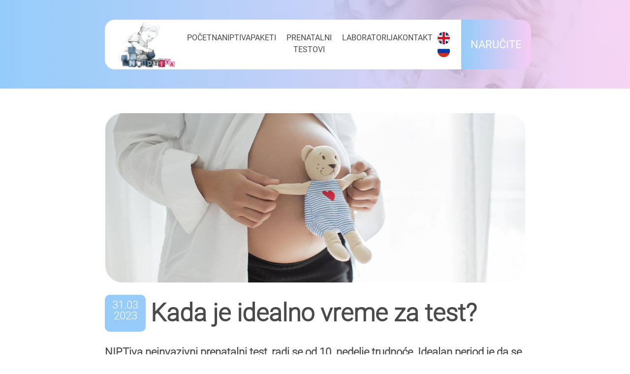

--- FILE ---
content_type: text/html; charset=UTF-8
request_url: https://www.smartgenetics.rs/blog/kada-je-idealno-vreme-za-test
body_size: 5199
content:
<!DOCTYPE html>
<html lang="sr">

<head>
    <meta charset="UTF-8">
    <meta name="viewport" content="width=device-width, initial-scale=1.0">
    <meta http-equiv="X-UA-Compatible" content="ie=edge">

    <title>Kada je idealno vreme za test?</title>
    <meta name="description" content="NIPTiva neinvazivni prenatalni test, radi se od 10. nedelje trudnoće. Idealan period je da se testiranje obavi između 10. i 12. nedelje. Krv se uzima standardnom metodom. Ne postoje nikakve posebne pr...">
    <meta name="keywords" content="Kada je idealno vreme za test?">
    <meta name="robots" content="index,follow">

    <link rel="canonical" href="https://www.smartgenetics.rs/blog/kada-je-idealno-vreme-za-test">
    <link rel="shortcut icon" href="https://www.smartgenetics.rs/favicon.ico">
    <link rel="icon" href="https://www.smartgenetics.rs/favicon.ico">
    <link rel="image_src" href="https://www.smartgenetics.rs/images/niptiva-prenatalni-test.jpg">

    
    
    <meta name="author" content="Smart Genetics <info@smartgenetics.rs>">
    <meta name="publisher" content="Smart Genetics <info@smartgenetics.rs>">
    <meta name="copyright" content="© Smart Genetics">
    <meta name="google" content="notranslate">
    <meta name="HandheldFriendly" content="True">
    <meta name="theme-color" content="#93ccfa">
    <meta name="facebook-domain-verification" content="vsp87fuf0k4v7nhn61awkiffbh4wcj" />

    <!-- open graph -->
    <meta property="og:locale" content="sr_RS">
    <meta property="og:type" content="website">
    <meta property="og:title" content="Kada je idealno vreme za test?">
    <meta property="og:url" content="https://www.smartgenetics.rs/blog/kada-je-idealno-vreme-za-test">
    <meta property="og:image" content="https://www.smartgenetics.rs/images/niptiva-prenatalni-test.jpg">
    <meta property="og:image:alt" content="Smart Genetics">
    <meta property="og:description" content="NIPTiva neinvazivni prenatalni test, radi se od 10. nedelje trudnoće. Idealan period je da se testiranje obavi između 10. i 12. nedelje. Krv se uzima standardnom metodom. Ne postoje nikakve posebne pr...">
    <meta property="og:site_name" content="Smart Genetics">
    <meta property="fb:app_id" content="966242223397117">

    <!-- Twitter Meta Tags -->
    <meta name="twitter:site" content="Smart Genetics">
    <meta name="twitter:card" content="summary_large_image">
    <meta name="twitter:title" content="Kada je idealno vreme za test?">
    <meta name="twitter:url" content="https://www.smartgenetics.rs/blog/kada-je-idealno-vreme-za-test">
    <meta name="twitter:description" content="NIPTiva neinvazivni prenatalni test, radi se od 10. nedelje trudnoće. Idealan period je da se testiranje obavi između 10. i 12. nedelje. Krv se uzima standardnom metodom. Ne postoje nikakve posebne pr...">
    <meta name="twitter:image" content="https://www.smartgenetics.rs/images/niptiva-prenatalni-test.jpg">

    <!-- DNS prefetch -->
    <link rel="dns-prefetch" href="//cdnjs.cloudflare.com">
    <link rel="dns-prefetch" href="//cdn.jsdelivr.net">
    <link rel="dns-prefetch" href="//kit.fontawesome.com">
    <link rel="dns-prefetch" href="//code.jquery.com">
    <link rel="dns-prefetch" href="//netdna.bootstrapcdn.com">
    <link rel="dns-prefetch" href="//www.googletagmanager.com">
    <link rel="dns-prefetch" href="//ajax.googleapis.com">
    <link rel="dns-prefetch" href="//www.google-analytics.com">
    <link rel="dns-prefetch" href="//fonts.googleapis.com">
    <link rel="dns-prefetch" href="//fonts.gstatic.com">
    <link rel="dns-prefetch" href="//use.fontawesome.com">
    <!-- ./DNS prefetch -->

    <script type="application/ld+json">
        {
            "@context": "https://schema.org",
            "@type": "LocalBusiness",
            "name": "Smart Genetics",
            "logo": "https://www.smartgenetics.rs/images/smart-genetics.jpg",
            "image": "https://www.smartgenetics.rs/images/smart-genetics.jpg",
            "url": "https://www.011info.com/",
            "email": "info@smartgenetics.rs",
            "priceRange": "$ - $$$",
            "telephone": "+381669111100",
            "address": {
                "@type": "PostalAddress",
                "streetAddress": "Vladimira Popovića 38-40",
                "addressLocality": "Novi Beograd",
                "addressRegion": "Beograd",
                "addressCountry": "Srbija",
                "postalCode": "11000"
            },
            "geo": {
                "@type": "GeoCoordinates",
                "latitude": "44.804371072371595",
                "longitude": "20.428251417773062"
            },

            "sameAs": [
                "https://www.facebook.com/niptiva",
                "https://www.instagram.com/niptiva/"
            ]
        }
    </script>

    <!-- jquery -->
    <script src="https://code.jquery.com/jquery-3.6.4.min.js" integrity="sha256-oP6HI9z1XaZNBrJURtCoUT5SUnxFr8s3BzRl+cbzUq8=" crossorigin="anonymous" defer></script>

    <!-- bootstrap -->
    <link href="https://cdn.jsdelivr.net/npm/bootstrap@5.3.0-alpha1/dist/css/bootstrap.min.css" rel="stylesheet" integrity="sha384-GLhlTQ8iRABdZLl6O3oVMWSktQOp6b7In1Zl3/Jr59b6EGGoI1aFkw7cmDA6j6gD" crossorigin="anonymous">
    <script src="https://cdn.jsdelivr.net/npm/bootstrap@5.3.0-alpha1/dist/js/bootstrap.bundle.min.js" integrity="sha384-w76AqPfDkMBDXo30jS1Sgez6pr3x5MlQ1ZAGC+nuZB+EYdgRZgiwxhTBTkF7CXvN" crossorigin="anonymous" defer></script>

    <!-- fontawesome -->
    <script src="https://kit.fontawesome.com/025206222a.js" crossorigin="anonymous" defer></script>

    <!-- css -->
    <link rel="stylesheet" href="https://www.smartgenetics.rs/css/main.css?v24">
    <link rel="stylesheet" href="https://www.smartgenetics.rs/css/responsive.css?v24" media="screen and (max-width: 1199px)">

    <!-- main js -->
    <script src="https://www.smartgenetics.rs/js/main.js?v23" defer></script>

    <!-- Google Tag Manager -->
    <script>
        (function(w, d, s, l, i) {
            w[l] = w[l] || [];
            w[l].push({
                'gtm.start':

                    new Date().getTime(),
                event: 'gtm.js'
            });
            var f = d.getElementsByTagName(s)[0],

                j = d.createElement(s),
                dl = l != 'dataLayer' ? '&l=' + l : '';
            j.async = true;
            j.src =

                'https://www.googletagmanager.com/gtm.js?id=' + i + dl;
            f.parentNode.insertBefore(j, f);

        })(window, document, 'script', 'dataLayer', 'GTM-KZWQKQX');
    </script>

    <!-- End Google Tag Manager -->

    
</head>

<body class="body-blog body-blog-post">

    <!-- Google Tag Manager (noscript) -->
    <noscript><iframe src="https://www.googletagmanager.com/ns.html?id=GTM-KZWQKQX" height="0" width="0" style="display:none;visibility:hidden"></iframe></noscript>
    <!-- End Google Tag Manager (noscript) -->

    <header id="header">
        <div class="header-container m-auto col-xl-8">
            <div class="wrapper">
                <div class="row">
                    <div class="col-xl-2 col-6 valign-middle">
                        <div class="logo">
                            <a href="https://www.smartgenetics.rs">
                                <img src="/images/prenatalni-test.jpg" alt="Prenatalni test logo">
                            </a>
                        </div>
                    </div>
                    <div class="col-xl-8 col-6 valign-middle">

                        <div class="mobile-v">
                            <div class="open-mobile-menu-container">
                                <i class="fas fa-bars open-mobile-menu" onclick="openMenu()"></i>
                            </div>
                        </div>

                        <div class="menu">
                            <nav>
                                <i class="fas fa-times mobile-v close-mobile-menu" onclick="closeMenu()"></i>
                                <li><a href="https://www.smartgenetics.rs">Početna</a></li>
                                <li><a href="https://www.smartgenetics.rs/niptiva">NIPTiva</a></li>
                                <li><a href="https://www.smartgenetics.rs/paketi">Paketi</a></li>
                                <li>
                                    <a href="https://www.smartgenetics.rs/prenatalni-testovi">Prenatalni testovi</a>
                                    
                                    <ul class="submenu">
                                        <li><a href="https://www.smartgenetics.rs/prenatalni-testovi">Prenatalni testovi</a></li>
                                        
                                        <li><a href="https://www.smartgenetics.rs/prenatalni-testovi-za-lekare">Za lekare</a></li>
                                        <li><a href="https://www.smartgenetics.rs/najcesca-pitanja">Najčešća pitanja</a></li>
                                    </ul>
                                </li>
                                
                                                                    <li>
                                        <a href="https://www.smartgenetics.rs/laboratorija">Laboratorija</a>
                                        <ul class="submenu">
                                            <li><a href="https://www.smartgenetics.rs/laboratorija/kompletna-krvna-slika">Analize</a></li>
                                            <li><a href="https://www.smartgenetics.rs/laboratorija/cenovnik">Cenovnik</a></li>
                                            <li><a href="https://www.smartgenetics.rs/laboratorija/osnovna-priprema-pacijenata-za-uzimanje-krvi-za-rutinske-analize-krvi">Pripreme za analizu</a></li>
                                        </ul>
                                    </li>
                                                                <li><a href="https://www.smartgenetics.rs/kontakt">Kontakt</a></li>
                                <li class="language">
                                    
                                                                            <a href="https://www.smartgenetics.rs/en"><img src="/images/flags/english.png" alt="English"></a>
                                    
                                                                            <a href="https://www.smartgenetics.rs"><img src="/images/flags/russian.png" alt="Ruski"></a>
                                                                    </li>
                            </nav>
                        </div>
                    </div>
                    <div class="schedule col-xl-2">
                        <a href="https://www.smartgenetics.rs/narucivanje">
                            Naručite
                        </a>
                    </div>
                </div>
            </div>
        </div>
    </header>

    <div class="slider-container">
            <div class="header-bg">
        <div class="wrapper">
            <h1>Kada je idealno vreme za test?</h1>
            <div class="breadcrumbs" itemscope itemtype="http://schema.org/BreadcrumbList">

        <div class="item" itemprop="itemListElement" itemscope itemtype="http://schema.org/ListItem">
            <a href="https://www.smartgenetics.rs" itemscope itemtype="http://schema.org/Thing" itemprop="item" itemid="https://www.smartgenetics.rs">
                <span itemprop="name">Početna</span>
            </a>
            <meta itemprop="position" content="1" />
        </div>

        <div class="separator">/</div>

        
                    <div class="item" itemprop="itemListElement" itemscope itemtype="http://schema.org/ListItem">
                <a href="https://www.smartgenetics.rs/blog" itemscope itemtype="http://schema.org/Thing" itemprop="item" itemid="https://www.smartgenetics.rs/blog">
                    <span itemprop="name">Blog</span>
                </a>
                <meta itemprop="position" content="2" />
            </div>
                            <div class="separator">/</div>
                                <div class="item" itemprop="itemListElement" itemscope itemtype="http://schema.org/ListItem">
                <a href="https://www.smartgenetics.rs/blog/kada-je-idealno-vreme-za-test" itemscope itemtype="http://schema.org/Thing" itemprop="item" itemid="https://www.smartgenetics.rs/blog/kada-je-idealno-vreme-za-test">
                    <span itemprop="name">Kada je idealno vreme za test?</span>
                </a>
                <meta itemprop="position" content="3" />
            </div>
                    
    </div>
        </div>
    </div>
    </div>

        <main class="blog-post default">
        <div class="col-xl-8 m-auto">

            <div class="image">
                <img src="/posts/3/post.jpg" alt="Kada je idealno vreme za test?">
            </div>

            <div class="info">
                <div class="date">
                    31.03 <br>
                    2023
                </div>
                <div class="title">
                    Kada je idealno vreme za test?
                </div>
            </div>

            <div class="text">
                <p align="left"><strong>NIPTiva neinvazivni prenatalni test, radi se od 10. nedelje trudnoće. Idealan period je da se testiranje obavi između 10. i 12. nedelje. </strong>Krv se uzima standardnom metodom. Ne postoje nikakve posebne pripreme u smislu da nešto ne smete da jedete i pijete pre vađenja krvi. Nakon uzimanja uzorka iz venske krvi, vraćate se dnevnim aktivnostima.<strong> Za razliku od dabl i tripl testa, NIPTiva je veoma precizan i pouzdan, dakle čak u 99,9% slučajeva on daje precizne rezultate</strong>. Testiranje se oslanja na visoku tehnologiju analize genetskog materijala vaše bebe, dok se dabl, tripl testovi oslanjaju na statističku verovatnoću. Ovi testovi su pravi izbor za sve buduće mame i tate koji žele da se opuste i uživaju u periodu iščekivanja bebe.</p>
<p align="left"><strong>NIPT je siguran i pouzdan neinvazivni skrining test koji otkriva genetičke anomalije kod fetusa na nivou celog genoma iz uzoraka krvi buduće mame koja je trudna minimum 10 nedelja. Ovaj test ne predstavlja nikakav rizik za fetus.</strong></p>
<p align="left">Prvi trimestar je najznačajniji period za pravilan razvoj fetusa. Osim toga ovaj period za buduće roditelje je posebno stresan jer sreću i uzbuđenje vrlo brzo zameni strepnja i briga da li se beba pravilno razvija, da li će sve biti u redu. Zato su NIPTiva testovi idealni za sve trudnice. Ovim testovima se analizira DNK fetusa koji slobodno cirkuliše kroz majčinu krv. Zapravo bebina DNK cirkuliše u krvotoku majke u formi malih fragmenata i može se detektovati u cirkulaciji posle 7. nedelje trudnoće.</p>
<p align="left"><strong>Zašto se NIPTiva prenatalni testovi rade posle 10.nedelje?</strong></p>
<p align="left">Majčina krv sadrži sopstvenu i bebinu DNK. <strong>Najbolje vreme da se uradi NIPTiva test (jer se tada nalazi veći procenat bebinog DNK, oko 4%), što je garancija pouzdanog i validnog rezultata je upravo od 10. nedelje. </strong>Minimum je 2,8 % bebinog DNK, sve ispod toga je uzorak koji neće dati ispravne rezultate. Procenat bebinog DNK se povećava kako je trudnoća starija. To što se ovi prenatalni testovi mogu raditi već od 10. nedelje je upravo njihova najveća prednost.<strong> Dobar rezultat testa je potvrda da ne morate raditi invazivne dijagnostičke metode poput amniocenteze. Moramo da naglasimo da za razliku od donje granice za testiranje (10.nedelja), gornja granica ne postoji. </strong></p>
<p align="left"> </p>
<p align="left">DNK ili dezoksirobonukleinska kiselina je nasledni materijal koja se nalazi u gotovo svakoj ćeliji u našem organizmu. Posle oplodnje DNK majke i oca se stapaju, a hromozomi u njima se međusobno kombinuju i stvaraju jedinstveni set hromozoma u jezgru embriona. <strong>Fragmenti DNK bebe koji dospevaju u krv budućih mama su slobodni i analizom ovih fragmenata mogu se rano otkriti pojedine genetske abnormalnosti.</strong> <strong>Pri tom je ovo neinvazivna metoda bez ikakvih rizika za bebu. NIPTiva je odličan prenatalni u svrhu ranog otkrivanja hromozomskih poremećaja koji su uzrokovani prisustvom dodatne ili nedostatkom jedne ili više kopija hromozoma (aneuplodija), kao što su:</strong></p>
<ul>
<li>
<p align="left">Daunov sindrom (trizomija 21, uzrokovana dodatnim hromozomom 21)</p>
</li>
<li>
<p align="left">Trizomija 18 (uzrokovana dodatnim hromozomom 18)</p>
</li>
<li>
<p align="left">Trizomija 13 (uzrokovana dodatnim hromozomom 13)</p>
</li>
<li>
<p align="left">Dodatne ili nedostajuće kopije X ili Y hromozoma (polnih hromozoma)</p>
</li>
</ul>
<p align="left"><strong>Pored hromozomskih stanja, NIPTiva otkriva bebinu krvnu grupu i RH faktor, kao i pol deteta. Ko želi da pol bebe sazna na samom porođaju i da to bude iznenađenje za celu porodicu treba to da naglasi, kako bi se taj podatak sakrio u izveštaju.</strong></p>
<p align="left"><span style="color: #0000ff;">#NIPTiva #NIPTiva_test #prenatalnitest #prenatalni_test #trudnoca </span></p>
            </div>

        </div>
    </main>

    <div class="appointment-action">
        <h2>Uradite prenatalni test već danas</h2>
        <a href="https://www.smartgenetics.rs/narucivanje">
            <div class="button">
                Naručite
            </div>
        </a>
    </div>

    <footer>
        <div class="container">
            <div class="row">
                <div class="logo col-xl-4 valign-middle">
                    <a href="https://www.smartgenetics.rs">
                        <img src="/images/smart-genetics.jpg" alt="Smart genetics logo">
                    </a>
                </div>
                <div class="social col-xl-4">
                    <a href="https://www.facebook.com/niptiva">
                        <i class="fa fa-facebook" aria-hidden="true"></i>
                    </a>
                    <a href="https://www.instagram.com/niptiva/">
                        <i class="fa fa-instagram" aria-hidden="true"></i>
                    </a>
                    <a href="tel:+381669111100">
                        <i class="fa fa-phone" aria-hidden="true"></i>
                    </a>
                    <a href="mailto:info@smartgenetics.rs">
                        <i class="fa fa-envelope" aria-hidden="true"></i>
                    </a>
                </div>
                <div class="copyright col-xl-4 valign-middle">
                    Copyright © SMART GENETICS <br> Sva prava zadržana 2023
                </div>
            </div>
        </div>
    </footer>

    <div class="footer-line"></div>

</body>

</html>


--- FILE ---
content_type: text/css
request_url: https://www.smartgenetics.rs/css/main.css?v24
body_size: 5080
content:
@charset "utf-8";

/* initial */
@font-face {
    font-family: Roboto-Regular;
    src: url("/fonts/roboto/Roboto-Regular.ttf");
    font-display: swap;
}

@font-face {
    font-family: Roboto-Light;
    src: url("/fonts/roboto/Roboto-Light.ttf");
    font-display: swap;
}

@font-face {
    font-family: Roboto-Thin-Italic;
    src: url("/fonts/roboto/Roboto-ThinItalic.ttf");
    font-display: swap;
}

@font-face {
    font-family: Roboto-Bold-Italic;
    src: url("/fonts/roboto/Roboto-BoldItalic.ttf");
    font-display: swap;
}

@font-face {
    font-family: Roboto-Bold;
    src: url("/fonts/roboto/Roboto-Bold.ttf");
    font-display: swap;
}

::-webkit-scrollbar {
    width: 10px;
    background: #fff;
    border-left: 0px;
}

::-webkit-scrollbar-thumb {
    background: #93ccfa;
}

body {
    font-family: Roboto-Light;
    color: #4a4a4a;
    font-size: 22px;
    /* background-image: url('/images/gradient.png');
    background-size: cover; */
}

a,
a:hover {
    color: inherit;
    text-decoration: none;
}

img {
    max-width: 100%;
}

.valign-middle {
    margin-top: auto;
    margin-bottom: auto
}

.vertical-center {
    min-height: 100%;
    min-height: 100vh;
    display: flex;
    align-items: center;
}

.equal-height {
    display: -webkit-box;
    display: -webkit-flex;
    display: -ms-flexbox;
    display: flex;
    flex-wrap: wrap;
}

.equal-height>[class*='col-'] {
    display: flex;
    flex-direction: column;
}

.mobile-v {
    display: none;
}

/* initial */

/* default */
.gradient-line {
    height: 10px;
    background: rgb(147, 204, 250);
    background: linear-gradient(90deg, rgba(147, 204, 250, 1) 0%, rgba(248, 203, 243, 1) 100%);
}

.header-bg {
    max-width: 1920px;
    margin: 0px auto;
    background-image: url('/images/header-bg.jpg');
    background-repeat: no-repeat;
    background-size: cover;
}

.header-bg .wrapper {
    max-width: 1920px;
    position: static;
    padding-top: 180px;
    text-align: center;
    width: 100%;
    z-index: 10;
    color: #fff;
    padding-bottom: 0px;
}

.header-bg h1 {
    font-family: Roboto-Bold;
    font-size: 50px;
    text-transform: uppercase;
    margin-bottom: 0px;
    display: none;
}

.header-bg .breadcrumbs {
    display: none;
}


.blue-button {
    background-color: #93ccfa;
    padding: 10px 20px;
    width: 200px;
    font-family: Roboto-Bold;
    font-size: 18px;
    text-align: center;
    color: white;
    text-transform: uppercase;
    border-radius: 20px;
    transition: 0.5s;
}

.blue-button:hover {
    background-color: #f1cbf4;
}

/* ./default */

/* header */
header {
    margin: 0px auto;
    margin-top: 40px;
    max-width: 1920px;
    font-family: Roboto-Regular;
    position: absolute;
    z-index: 1;
    left: 0;
    right: 0;
}

header .wrapper {
    /* border: solid #e7e7e7 1px; */
    border-radius: 20px;
    padding-left: 25px;
    background-color: white;
}

header .logo {
    text-align: center;
    padding-top: 0px;
}

header .logo img {
    height: 100px;
}

header .menu nav {
    display: flex;
    justify-content: space-around;
}

header .menu li {
    list-style-type: none;
    text-align: center;
    text-transform: uppercase;
    padding-top: 25px;
    padding-bottom: 25px;
    font-size: 16px;
    position: relative;
}

header .menu .submenu {
    display: none;
    position: absolute;
    background: #93ccfa;
    color: white;
    width: 150%;
    padding: 0px;
}

header .submenu li {
    padding-top: 0;
    padding-bottom: 0;
    padding: 15px 10px;
    text-align: left;
}

header .menu nav li:hover>.submenu {
    display: block;
    z-index: 999;
}

header .menu .submenu .item ul li {
    display: block;
}

header .menu .submenu ul,
header .menu .submenu ul li {
    padding: 0px;
    margin: 0px;
}

header .schedule {
    display: flex;
    justify-content: center;
    text-align: center;
    align-items: center;
    background: rgb(147, 204, 250);
    background: linear-gradient(90deg, rgba(147, 204, 250, 1) 0%, rgba(248, 203, 243, 1) 100%);
    border-bottom-right-radius: 20px;
    border-top-right-radius: 20px;
    color: white;
    font-size: 22px;
    text-transform: uppercase;
}

header .menu .active {
    height: 2px;
    background: rgb(147, 204, 250);
    background: linear-gradient(90deg, rgba(147, 204, 250, 1) 0%, rgba(248, 203, 243, 1) 100%);
}

header .language img {
    height: 25px;
}

/* sticky */
.sticky {
    margin: 0px;
    padding: 0px;
    position: fixed;
    top: 0px;
    z-index: 999;
    left: 0;
    right: 0;
}

.sticky .logo {
    padding-top: 0px;
    padding-bottom: 0px;
}

.sticky .logo img {
    height: 70px;
}

.sticky .wrapper {
    border: 0;
    border-radius: 0px;
    border-bottom: solid #e7e7e7 1px;
}

/* ./sticky */
/* ./header */

/* slider */
.slider {
    max-width: 1920px;
    margin: 0px auto;
}

.slider img {
    width: 100%;
    object-fit: cover;
    object-position: top;
}

/* old */
/* .slider .wrapper {
    position: absolute;
    left: 100px;
    top: 250px;
    color: #93ccfa;
    font-size: 150px;
} */

.slider .wrapper {
    position: absolute;

}

.slider .t1 {
    font-family: Roboto-Thin-Italic;
    line-height: 120px;
}

.slider .t2 {
    font-family: Roboto-Bold-Italic;
    line-height: 150px;

}

.slider .d1 {
    font-size: 30px;
    width: 700px;
    margin-top: 20px;
}

.slider .gradient-line {
    width: 700px;
}

.slider .cta {
    text-align: center;
    position: absolute;
    bottom: 20px;
    left: 0;
    right: 0;
    margin: 0px auto;
}

.slider .cta button {
    border-radius: 25px;
    padding: 10px 30px;
    background-color: white;
    color: #044e9e;
    font-weight: bold;
    font-size: 25px;
    border: #044e9e solid 1px;
}

.slider .cta button:hover {
    background-color: #044e9e;
    color: #fff;
}

/* ./slider */

/* home */
.home-intro {
    background-image: url('/images/home/intro-bg.png');
    background-size: cover;
    padding: 50px 0px;
}

.home-intro h1 {
    text-align: center;
    font-family: Roboto-Bold;
    margin-bottom: 30px;
}

.home-intro .circles {
    margin-top: 30px;
    text-align: center;
    padding: 0px 50px;
}

.home-about {
    max-width: 1920px;
    margin: 0px auto;
    padding: 50px 0px;
    background-image: url('/images/home/about-bg.jpg');
    background-size: cover;
}

.home-about .powered {
    height: 50px;
    margin-bottom: 20px;
}

.home-about h2 {
    font-family: Roboto-Bold;
    margin-bottom: 20px;
    font-size: 40px;
}

.home-about .gradient-line {
    height: 5px;
    width: 250px;
    margin-bottom: 30px;
}

.home-about h3 {
    font-family: Roboto-Bold;
    font-size: 25px;
    margin-bottom: 20px;
}

.home-about .text {
    text-align: justify;
}

.home-about .right {
    text-align: center;
}

.home-about .right img {
    height: 500px;
}

.home-services {
    padding: 50px 0px 0px 0px;
    overflow: hidden;
}

.home-services h2 {
    font-family: Roboto-Bold;
    font-size: 50px;
    margin-bottom: 20px;
}

.home-services .gradient-line {
    width: 300px;
    height: 3px;
}

.home-services .circle-slider-container {
    width: 1280px;
    position: relative;
    margin: 0px auto;
    left: -200px;
}

.home-services .circle-slider-wrapper {
    position: relative;
}

.home-services .item-circle {
    width: 100px;
    height: 100px;
    cursor: pointer;
}

.home-services svg {
    height: 350px;
    overflow: visible;
    width: 350px;
    z-index: -1;
    position: absolute;
    top: 50%;
    left: 50%;
    transform: translate(-50%, -50%);
}

.home-services .st0 {
    fill: none;
    /* stroke: #a93232; */
    /* stroke-width: 2; */
    /* stroke-miterlimit: 1; */
}

.home-services .start {
    position: absolute;
    top: -60px;
    right: -40px;
}

.home-services .start-item {
    position: absolute;
}

.home-services .start .title {
    position: relative;
    top: -55px;
    left: 50px
}

.home-services .start .text {
    width: 250px;
    position: relative;
    top: -350px;
    left: 120px;
    text-align: right;
}

.home-services .start img {
    width: 450px;
}

.home-services .start-item {
    display: none;
}

.home-services .start-item.active {
    display: block;
}

.home-services .center-image {
    position: absolute;
    top: 50%;
    left: 50%;
    text-align: center;
    transform: translate(-50%, -50%);
}

.home-services .center-image img {
    height: 200px;
}

.home-testimonials {
    padding: 50px 0px;
}

.home-testimonials h2 {
    font-family: Roboto-Bold;
    text-align: center;
    font-size: 50px;
    margin-bottom: 20px;
}

.home-testimonials h3 {
    font-family: Roboto-Light;
    font-size: 20px;
    text-align: center;
}

.home-testimonials .owl-carousel {
    padding: 50px 0px 25px 0px;
}

.home-testimonials .owl-carousel .owl-item {
    transition: all 0.3s ease-in-out;
}

.home-testimonials .owl-carousel .owl-item .card {
    padding: 30px 40px;
    position: relative;
    border-radius: 20px;
}

.home-testimonials .owl-carousel .owl-stage-outer {
    overflow-y: auto !important;
    padding-bottom: 30px;
}

.home-testimonials .owl-carousel .owl-item .card {
    opacity: 0.7;
    transform: scale3d(0.8, 0.8, 0.8);
    transition: all 0.3s ease-in-out;
}

.home-testimonials .owl-carousel .owl-item.active.center .card {
    opacity: 1;
    transform: scale3d(1, 1, 1);
}

.home-testimonials .owl-carousel .owl-dots {
    display: inline-block;
    width: 100%;
    text-align: center;
}

.home-testimonials .owl-theme .owl-dots .owl-dot span {
    height: 20px;
    background: #fff !important;
    border-radius: 2px !important;
    opacity: 0.8;
}

.home-testimonials .owl-theme .owl-dots .owl-dot.active span,
.home-testimonials .owl-theme .owl-dots .owl-dot:hover span {
    height: 13px;
    width: 13px;
    opacity: 1;
    transform: translateY(2px);
    background: #fff !important;
}

.home-testimonials .rating-stars {
    display: flex;
}

.home-testimonials .text {
    color: #8d8d8d;
    font-size: 16px;
    text-align: center;
}

.home-testimonials .rating-stars img {
    max-width: 20px;
    height: 20px;
    margin-right: 10px;
}

@media(min-width: 480.6px) and (max-width: 575.5px) {
    .home-testimonials .owl-carousel .owl-item .card .name {
        left: 24%;
    }
}

@media(max-width: 360px) {
    .home-testimonials .owl-carousel .owl-item .card .name {
        left: 30%;
    }
}


.testimonials-bg-container {
    background-image: url('/images/home/services-bg.png');
    background-position: center 350px;
    background-repeat: no-repeat;
    max-width: 1920px;
    margin: 0px auto;
    margin-bottom: 50px;
}

.home-offers h2 {
    font-family: Roboto-Bold;
    text-align: center;
    font-size: 50px;
    margin-bottom: 10px;
    color: white;
}

.home-offers h3 {
    font-family: Roboto-Light;
    font-size: 30px;
    text-align: center;
    color: white;
    margin-bottom: 30px;
}

/* .home-offers .item {
    background-color: white;
    border-radius: 20px;
    text-align: center;
    padding: 30px;
    margin: 30px;
    box-shadow: 0px 0px 10px 0px #a5a5a5;
    background-repeat: no-repeat;
    background-position: top center;
    background-size: 100% 300px;
}

.home-offers .item .title {
    font-family: Roboto-Bold;
    font-size: 60px;
    color: white;
    margin-top: 50px;
}

.home-offers .item .text {
    margin-top: 150px;
    margin-bottom: 50px;
    color: #5e5e5e;
}

.home-offers .item-1 {
    background-image: url('/images/basic.png');
}

.home-offers .item-2 {
    background-image: url('/images/advanced.png');
}

.home-offers .item-3 {
    background-image: url('/images/premium.png');
}

.home-offers .item ul {
    list-style-type: none;
}

.home-offers li {
    border-bottom: #e7ebee 1px solid;
    padding: 15px 0px;
}

.home-offers .item .button {
    padding: 10px 20px;
    width: 200px;
    font-family: Roboto-Bold;
    font-size: 18px;
    text-align: center;
    color: white;
    text-transform: uppercase;
    margin: 0px auto;
    border-radius: 20px;
    transition: 0.5s;
}

.home-offers .item-1 .button {
    background-color: #93ccfa;
}

.home-offers .item-1 .button:hover {
    background: #fbcbf3;
}

.home-offers .item-2 .button {
    background-color: #fbcbf3;
}

.home-offers .item-2 .button:hover {
    background: #93ccfa;
}

.home-offers .item-3 .button {
    background-color: #dcccf6;
}

.home-offers .item-3 .button:hover {
    background: #93ccfa;
} */

/* ./home */


/* footer */
.appointment-action {
    background: rgb(147, 204, 250);
    background: linear-gradient(90deg, rgba(147, 204, 250, 1) 0%, rgba(248, 203, 243, 1) 100%);
    text-align: center;
    padding: 50px 0px;
    color: white;
}

.appointment-action h2 {
    text-transform: uppercase;
    font-size: 40px;
}

.appointment-action .button {
    background-color: white;
    width: 400px;
    margin: 0px auto;
    color: #c1cbf7;
    padding: 10px 30px;
    font-size: 40px;
    text-transform: uppercase;
    font-family: Roboto-Bold;
    border-radius: 20px;
    margin-top: 25px;
    transition: 0.5;
}

.appointment-action .button:hover {
    color: white;
    background-color: transparent;
    outline: solid white 5px;
}

footer {
    padding: 50px 0px;
    background-color: white;
}

footer .social {
    text-align: center;
    font-size: 30px;
    color: #4a4a4a;
}

footer .social i {
    margin-right: 15px;
}

.copyright {
    text-align: right;
    font-size: 16px;
}

.footer-line {
    height: 10px;
    background: rgb(147, 204, 250);
    background: linear-gradient(90deg, rgba(147, 204, 250, 1) 0%, rgba(248, 203, 243, 1) 100%);
}

/* ./footer */


/* breadcrumbs */
.breadcrumbs {
    font-family: Roboto-Light;
    font-size: 20px;
}

.breadcrumbs .item {
    display: inline-block;
}

.breadcrumbs .separator {
    display: inline-block;
}

/* ./breadcrumbs */

/* about */
.about .prenatal-test {
    padding: 0px;
}

.prenatal-test .intro {
    background-color: #f8f9fe;
    padding: 25px 0px;
}

.prenatal-test .intro .image {
    text-align: center;
}

.prenatal-test .intro .text {
    font-size: 26px;
    padding-right: 100px;
    text-align: right;
}

.prenatal-test .intro h2 {
    font-size: 40px;
    font-family: Roboto-Bold;
    padding-bottom: 30px;
}

.prenatal-test .nipt {
    text-align: center;
    padding: 25px;
}

.prenatal-test .nipt img {
    width: 500px;
    margin: 25px 0px;
}

.prenatal-test .nipt strong {
    font-family: Roboto-Bold;
}

.test-patient .intro {
    padding: 25px 0px;
    background: #f8f9fe;
}

.test-patient .intro .text {
    padding: 0px 0px 0px 100px;
}

.test-patient .intro .text h2 {
    font-family: Roboto-Bold;
    font-size: 50px;
}

.test-patient .intro .text p {
    padding-right: 100px;
    font-size: 26px;
}

.test-patient .intro .image {
    text-align: center;
}

.test-patient .intro .image img {
    height: 450px;
}

.test-patient .niptiva {
    padding: 25px 0px;
}

.test-patient .niptiva .text {
    text-align: right;
}

.test-patient .niptiva ul {
    list-style-type: none;
}

.test-patient .niptiva .image {
    text-align: center;
}

.test-patient .niptiva .image img {
    height: 400px;
}

.test-patient .niptiva .text h2 {
    font-family: Roboto-Bold;
    font-size: 40px;
}

.test-patient .niptiva .text li {
    padding: 5px 0px;
}

.test-patient .content h2 {
    font-weight: bold;
}

.test-patient .content h3 {
    font-style: italic;
}

.about-intro .logo {
    width: 250px;
    float: left;
    margin-right: 10px;
}

.about-intro p:first-of-type {
    padding-top: 35px;
}

.about-recommend {
    background-image: url('/images/about/recommend.jpg');
    background-repeat: no-repeat;
    background-size: cover;
    background-position: bottom;
    max-width: 1920px;
    margin: 0px auto;
    padding: 50px;
    margin-top: 25px;
}

.about-recommend h2 {
    font-family: Roboto-Bold;
    font-size: 60px;
    text-transform: uppercase;
}

.about-recommend .item {
    clear: both;
    margin: 20px 0px;
}

.about-recommend img {
    float: left;
    margin-right: 10px;
}

.about-procedure {
    text-align: center;
    padding: 50px 0px;
}

.about-procedure h2 {
    font-size: 50px;
    font-family: Roboto-Light;
    text-transform: uppercase;
}

.about-procedure h2 strong {
    font-family: Roboto-Bold;
}

.about-procedure .list {
    margin-top: 50px;
}

.about-procedure .item {
    padding: 0px 25px;
    font-weight: bold;
}

.about-procedure .item img {
    margin-bottom: 30px;
}

/* ./about */

/* contact */
.contact {
    max-width: 1920px;
    margin: 0px auto;
    background-image: url('/images/contact/map-bg.png');
    background-position: top center;
    background-size: cover;
    min-height: 700px;
    padding-top: 100px;
}

.contact .wrapper {
    background-color: #f7f7f7;
    padding: 50px;
    border-radius: 30px;
    box-shadow: 0px 0px 10px 5px #e5f2fb;
}

.contact .location p {
    padding: 30px 0px;
}

.contact .location {
    background-color: #f0f0f0;
    text-align: center;
    border-radius: 30px;
    overflow: hidden;
    margin: 0px 30px;
    font-size: 16px;
}

.contact input,
.contact textarea {
    padding: 10px 15px;
    border-radius: 20px;
}

.contact .submit {
    width: 100%;
    background-color: #93ccfa;
    padding: 10px;
    text-align: center;
    color: white;
    font-weight: bold;
    text-transform: uppercase;
    border-radius: 30px;
}

.contact .error {
    color: red;
    font-size: 14px;
}

.contact .location .qr {
    margin-top: 15px;
    height: 100px;
}

/* ./contact */

/* packages */
.packages-page {
    padding: 50px 0px;
}

.packages-page video {
    width: 100%;
    height: 300px;
}

.illumina-title {
    color: #5e5f5f;
    text-align: center;
    font-size: 25px;
}

.illumina-title .title {
    font-size: 40px;
    font-weight: bold
}

.illumina-title .yellow {
    color: #f3ac3e;
}

.packages {
    padding: 50px;
}

.packages .item {
    position: relative;
    text-align: center;
    border-radius: 20px;
    box-shadow: 0px 0px 10px 0px #e6e5e5;
    width: 100%;
    overflow: hidden;
    margin: 0px 10px;
    font-size: 14px;
    margin-bottom: 80px;
    background-color: #f3f3f3;
}

.packages .item .title {
    font-size: 30px;
    font-family: Roboto-Bold;
    text-transform: uppercase;
    padding: 5px;
}

.packages .item .bottom {
    position: absolute;
    width: 100%;
    bottom: 0px;
    font-size: 30px;
    font-family: Roboto-Bold;
    text-align: center;
    text-transform: uppercase;
    padding: 5px;
    color: black;
}

.packages .item ul {
    padding: 5px;
}

.packages .item li {
    border-bottom: #fff 1px solid;
    padding: 5px 0px;
    list-style-type: none;
}

.packages .item-0 .title,
.packages .item-0 .bottom {
    background-image: url('/images/packages/0.jpg');
    background-repeat: no-repeat;
    background-size: 100% 100%;
}


.packages .item-1 .title,
.packages .item-1 .bottom {
    background-image: url('/images/packages/1.jpg');
    background-repeat: no-repeat;
    background-size: 100% 100%;
}

.packages .item-2 .title,
.packages .item-2 .bottom {
    background-image: url('/images/packages/2.jpg');
    background-repeat: no-repeat;
    background-size: 100% 100%;
}

.packages .item-3 .title,
.packages .item-3 .bottom {
    background-image: url('/images/packages/3.jpg');
    background-repeat: no-repeat;
    background-size: 100% 100%;
}

.packages .item-4 .title,
.packages .item-4 .bottom {
    background-image: url('/images/packages/4.jpg');
    background-repeat: no-repeat;
    background-size: 100% 100%;
}

.packages .item-5 .title,
.packages .item-5 .bottom {
    background-image: url('/images/packages/5.jpg');
    background-repeat: no-repeat;
    background-size: 100% 100%;
}

.packages .container-item {
    position: relative;
}

.packages .container-item .price {
    position: absolute;
    width: 100%;
    bottom: 0px;
    text-align: center;
    font-family: Roboto-Bold;
    line-height: 55px;
    display: flex;
    width: 100%;
    text-align: center;
    align-items: center;
    justify-content: center;
    margin-bottom: 10px;
}

.packages .container-item .price .old {
    font-size: 30px;
}

.packages .container-item .price .separator {
    font-size: 30px;
}

.packages .container-item .price .new {
    font-size: 40px;
}

.packages .price-1 .old {
    text-decoration: line-through;
    text-decoration-color: #f1cbf4;
}

.packages .price-2 .old {
    text-decoration: line-through;
    text-decoration-color: #f1d470;
}

.packages .price-3 .old {
    text-decoration: line-through;
    text-decoration-color: #9f948a;
}

.packages .price-4 .old {
    text-decoration: line-through;
    text-decoration-color: #d9dae5;
}

.niptiva-kutija-proizvod {
    width: 50%;
}

/* ./packages */

/* blog-list */
.blog-list {
    padding: 25px 0px 50px 0px;
}

.blog-list .image img {
    width: 100%;
}

.blog-list .item {
    margin: 0px 10px;
}

.blog-list .info {
    display: flex;
    margin: 10px 0px;
}

.blog-list .title {
    font-weight: bold;
}

.blog-list .date {
    background-color: #97ccfa;
    border-radius: 10px;
    padding: 10px 15px;
    color: white;
    text-align: center;
    margin-right: 10px;
    line-height: 22px;
}

.blog-list .description {
    height: 80px;
    font-size: 18px;
    overflow: hidden;
    background: -webkit-linear-gradient(#333, #fff);
    -webkit-background-clip: text;
    -webkit-text-fill-color: transparent;
}

.blog-list .button {
    background-color: #f0f0f0;
    border-radius: 20px;
    text-align: center;
    font-size: 16px;
    font-weight: bold;
    float: right;
    margin-top: 20px;
    padding: 5px 20px;
    transition: 0.5s;
}

.blog-list .button:hover {
    background-color: #97ccfa;
    color: white;
}

/* ./blog-list */

/* blog-post */
.blog-post {
    padding: 50px 0px;
}

.blog-post .info {
    display: flex;
    margin: 25px 0px;
}

.blog-post .title {
    font-weight: bold;
    font-size: 50px;
}

.blog-post .date {
    background-color: #97ccfa;
    border-radius: 10px;
    padding: 10px 15px;
    color: white;
    text-align: center;
    margin-right: 10px;
    line-height: 22px;
}

/* ./blog-post */

/* test-doctor */
.test-doctor .intro {
    background-color: #f8f9fe;
    padding: 25px 0px;
    margin-bottom: 100px;
}

.test-doctor .intro .text {
    padding-top: 30px;
    font-size: 26px;
    padding-left: 100px;
}

.test-doctor .intro h2 {
    font-size: 40px;
    font-family: Roboto-Bold;
    padding-bottom: 30px;
}

.test-doctor .intro h3 {
    font-size: 50px;
    font-family: Roboto-Bold;
    color: #034ea2;
    margin-top: 25px;
    margin-bottom: 25px;
}

.test-doctor .intro h4 {
    font-size: 30px;
    font-family: Roboto-Bold;
    color: #ed195b;
    line-height: 25px;
}


.test-doctor .intro .image {
    position: relative;
}

.test-doctor .intro .image img {
    height: 580px;
    position: absolute;
    left: 0px;
    bottom: -105px;
}

.test-doctor .results {
    margin: 100px 0px;
}

.test-doctor .results .text {
    text-align: right;
}

.test-doctor .results h2 {
    color: #ed145a;
    font-size: 60px;
}

.test-doctor .results h2 strong {
    font-family: Roboto-Bold;
}

.test-doctor .results h3 {
    color: #843b65;
}

.test-doctor .results p {
    color: #843b65;
}

.test-doctor .content h2 {
    font-weight: bold;
}

.test-doctor .content h3 {
    font-style: italic;
}

/* ./test-doctor */

/* prenatal-test */
.prenatal-test {
    padding: 50px 0px;
}

.prenatal-test .content h2 {
    font-weight: bold;
}

.prenatal-test .content h3 {
    font-style: italic;
}

/* ./prenatal-test */


/* FAQ */
.faq {
    padding: 0px;
}

.faq h2 {
    font-size: 22px;
    margin: 0px;
}

.faq h2 {
    font-weight: bold;
    text-transform: uppercase;
    background-color: #93cbf9;
    color: white;
    padding: 10px;
}

.faq .group {
    position: relative;
    cursor: pointer;
    border-top: 0px;
    margin-bottom: 15px;
}

.faq .group i {
    position: absolute;
    right: 10px;
    top: 15px;
    color: white;
}

.faq .answer {
    display: none;
    padding-top: 10px;
}

/* ./FAQ */


/* narucivanje */
.narucivanje {
    padding: 50px 0px;
    background-image: url('/images/narucivanje-pozadina.png');
    background-position: center;
    background-repeat: no-repeat;
    background-size: cover;
    max-width: 1920px;
    margin: 0px auto;
}

.narucivanje .radio-buttons {
    display: flex;
    font-weight: bold;
    font-size: 20px;
    flex-flow: row wrap;
}

.narucivanje .text-field {
    padding: 15px 15px;
    border-radius: 20px;
}

#ui-datepicker-div {
    font-family: Roboto-Regular;
    font-size: 16px;
}

.narucivanje .radio-buttons .form-check {
    margin-right: 15px;
}

.narucivanje .error {
    color: red;
    font-size: 14px;
    margin-left: 10px;
}

/* ./narucivanje */


/* faq-page */
.faq-page {
    padding: 50px 0px;
}

.faq-page h1 {
    font-weight: bold;
    margin-bottom: 25px;
}

.faq-page h2 {
    font-weight: bold;
    font-size: 22px;
}

/* ./faq-page */

.home-testimonials .buttons {
    text-align: center;
}

.home-testimonials .buttons .button {
    display: inline-block;
    padding: 15px 30px;
    background-color: white;
    font-weight: bold;
    border-radius: 30px;
    transition: 0.5s;
    cursor: pointer;
}

.home-testimonials .buttons .button:hover {
    background-color: #f1cbf4;
}

/* rate */
.rate {
    float: left;
    height: 46px;
}

.rate:not(:checked)>input {
    position: absolute;
    top: -9999px;
}

.rate:not(:checked)>label {
    float: right;
    width: 1em;
    overflow: hidden;
    white-space: nowrap;
    cursor: pointer;
    font-size: 30px;
    color: #ccc;
}

.rate:not(:checked)>label:before {
    content: '★ ';
}

.rate>input:checked~label {
    color: #ffc700;
}

.rate:not(:checked)>label:hover,
.rate:not(:checked)>label:hover~label {
    color: #deb217;
}

.rate>input:checked+label:hover,
.rate>input:checked+label:hover~label,
.rate>input:checked~label:hover,
.rate>input:checked~label:hover~label,
.rate>label:hover~input:checked~label {
    color: #c59b08;
}

/* ./rate */


/* comments */
.comments .list .item {
    padding: 25px;
}

.comments .list .name {
    font-size: 20px;
    font-weight: bold;
}

.comments .list .img-card img {
    height: 50px;
}

.comments .list .rating-stars img {
    height: 20px;
}

.comments .list .text {
    margin-top: 10px;
    font-size: 16px;
}

/* ./comments */


/* analize */
.analize {
    padding: 50px 0px
}

.analize-cenovnik {
    padding: 50px 0px
}

.analize-cenovnik .category {
    margin-bottom: 25px
}

.analize-cenovnik h1 {
    margin-bottom: 15px;
}

.analize-cenovnik table {
    width: 100%;
}

.analize-cenovnik table td {
    border: solid #97ccfa 1px
}

.analize-cenovnik table tr {
    display: none;
}

.analize-cenovnik .title {
    display: table-row;
    width: 100%;
    color: white;
    font-weight: bold;
    cursor: pointer;
}

.analize-cenovnik .title td {
    padding: 5px;
    font-size: 20px;
    width: 100%;
    background: #97ccfa;
}

.analize-cenovnik table .title td:nth-child(2) {
    text-align: right;
}

.analize-cenovnik table tr:hover,
.analize-cenovnik table tr:nth-child(2n):hover {
    background: #c8c8c8;
}

.analize-cenovnik table tr:nth-child(2n) {
    background: #eeeeee;
}

.analize-cenovnik table tr td {
    padding: 5px;
    font-size: 18px;
}

.analize-cenovnik table tr:nth-child(2n) {
    background: #e7e7e7;
}

.analize-cenovnik table tr td:nth-child(2) {
    text-align: right;
}

.analize .analiza-menu {
    border: solid #97ccfa 1px;
    border-bottom: 0px;
}

.analize .analiza-menu .item {
    padding: 10px;
    font-size: 16px;
    border-bottom: solid 1px #97ccfa;
}

.analize .analiza-menu .active {
    font-weight: bold;
}


.analize .analize-galerija .item {
    margin: 10px 0px;
}

.analize .analize-galerija .item img {
    width: 100%;
    height: 250px;
    object-fit: cover;
}

/* ./analize */


--- FILE ---
content_type: text/css
request_url: https://www.smartgenetics.rs/css/responsive.css?v24
body_size: 1962
content:
@charset "utf-8";

/* initial */
.container {
    max-width: 100%;
}

.mobile-v {
    display: block;
}

.desktop-v {
    display: none;
}

/* ./initial */

/* header */
header {
    position: absolute;
    margin-top: 0px;
}

header .wrapper {
    padding-left: 0px;
    border: 0px;
    border-radius: 0px;
}

.open-mobile-menu-container {
    text-align: right;
    font-size: 25px;
    color: #93ccfa;
    padding-right: 20px;
}

header .logo {
    padding: 0px;
    text-align: left;
    transition: 0.5s;

}

header .logo img {
    height: 70px;
    padding: 0px;
    transition: 0.5s;
}

header .schedule {
    border-radius: 0px;
    font-size: 20px;
    padding: 0px;
    max-width: 100%;
}

header .close-mobile-menu {
    position: absolute;
    top: 15px;
    right: 15px;
    font-size: 25px;
}

header .menu nav {
    display: none;
    width: 100%;
    height: 100%;
    padding-top: 50px;
    position: fixed;
    top: 0px;
    left: 0px;
    background-color: #93ccfa;
    color: white;
    z-index: 999999;
    text-align: left;
    overflow: scroll;
}

header .menu nav li {
    text-align: left;
    display: block;
    padding: 10px;
    padding-left: 25px;
}


header .menu .submenu {
    display: block;
    position: static;
    width: 100%;
    padding-left: 25px;
    margin: 0px;
}

header .menu nav .submenu li {
    padding: 0px;
    padding-top: 10px;
}

header .menu .active {
    display: none;
}


header+.slider,
header+main {
    padding-top: 80px;
}

.header-container {
    padding: 0px 12px;
}

.header-container .row {
    background-color: white;
}

/* sticky */
.sticky {
    margin: 0px;
    padding: 0px;
    position: fixed;
    top: 0px;
    z-index: 999;
}

.sticky .logo {
    padding: 0px;
}

.sticky .logo img {
    height: 50px;
    padding: 5px;
}

.sticky .wrapper {
    border-bottom: 0px;
}

/* ./sticky */

.slider-container {
    padding-top: 80px;
}


.slider .cta button {
    padding: 5px 15px;
    font-size: 16px;
}

.header-bg {
    position: static;
    padding-top: 0px;
    height: auto;
    min-height: auto;
    background-position: center;
    background-size: cover;
    display: none;
}

.header-bg .wrapper {
    position: static;
    padding: 60px 0px 40px 0px;
}

.header-bg h1 {
    font-size: 40px;
}

/* ./header */


/* slider */
.slider .wrapper {
    left: 10px;
    font-size: 30px;
    top: 50%;
    transform: translateY(-50%);
}

.slider img {
    height: auto;
}

.slider .t1 {
    line-height: 30px;
}

.slider .t2 {
    line-height: 30px;
}

.slider .d1 {
    font-size: 16px;
    width: 80%;
    margin-top: 10px;
}

.slider .gradient-line {
    height: 2px;
    width: 100px;
}

/* ./slider */


/* home */
.home-intro {
    background-size: 100%;
    padding-top: 50px;
}

.home-intro .image {
    margin-bottom: 25px;
    text-align: center;
}

.home-intro .image img {
    height: 250px;
}


.home-about {
    padding-top: 50px;
    padding-bottom: 50px;
    background-image: none;
}

.home-about h2 {
    margin-bottom: 10px;
    font-size: 30px;
}


.home-about h3 {
    font-size: 20px;
    margin-bottom: 10px;
}

.home-about .gradient-line {
    height: 3px;
    width: 50%;
}

.home-about .text {
    margin-bottom: 50px;
}


.home-about .right img {
    height: auto;
}

.home-services {
    padding: 0px;
}

.home-services .gradient-line {
    width: 50%;
    height: 2px;
}

.home-services h2 {
    font-size: 30px;
    margin-bottom: 10px;
}

.home-services .circle-slider-container {
    width: 100%;
    position: relative;
    margin: 0px auto;
    left: 0px;
    margin-top: 25px;
}

.home-services .item-circle {
    width: 50px;
    height: 50px;
    cursor: pointer;
}

.home-services .circle-slider-wrapper {
    position: relative;
    left: -150px;
}

.home-services .center-image {
    position: absolute;
    top: 50%;
    left: 25px;
    text-align: center;
    transform: translate(-50%, -50%);
}

@media screen and (min-width: 600px) {
    .home-services .circle-slider-wrapper {
        position: relative;
        left: auto;
        right: 0px;
    }

    .home-services .center-image {
        position: absolute;
        top: 50%;
        left: 50%;
        right: 0px;
        text-align: center;
        transform: translate(-50%, -50%);
    }
}

.home-services svg {
    height: 200px;
    overflow: visible;
    width: 200px;
    z-index: -1;
    position: absolute;
    top: 50%;
    left: 50%;
    transform: translate(-50%, -50%);
}

.home-services .center-image img {
    height: 125px;
}

.home-services .start {
    position: absolute;
    top: -30px;
    right: -25px;
}

.home-services .start img {
    width: 225px;
}

.home-services .start .title {
    position: relative;
    top: -30px;
    left: 15px;
}

.home-services .start-item {
    display: none;
    position: relative;
}

.home-services .start .text {
    width: 100px;
    position: absolute;
    top: -150px;
    left: 80px;
    font-size: 12px;
    text-align: center;
}

.home-services .start .title h3 {
    font-size: 16px;
}

.home-testimonials {
    padding: 25px 0px;
}

.home-testimonials h2 {
    font-size: 30px;
    margin-bottom: 10px;
}

.home-testimonials .owl-carousel {
    padding: 25px 0px 25px 0px;
}

.home-testimonials .owl-carousel .owl-item .card {
    text-align: center;
}

.home-testimonials .owl-carousel .img-card {
    text-align: center;
}

.home-testimonials .owl-carousel .img-card img {
    width: 100px;
    display: block;
    margin: 0px auto;
}

.home-testimonials .rating-stars {
    margin: 0px auto;
    align-items: center;
    justify-content: center;
}

/* .home */


/* packages */
.packages {
    padding: 0px;
}

.packages .item {
    position: static;
    overflow: hidden;
    margin-bottom: 0px;
}

.packages .item .bottom {
    position: static;
}

.packages .container-item .price {
    position: static;
    margin-bottom: 25px;
    margin-top: 25px;
}

.niptiva-kutija-proizvod {
    width: auto;
}

/* packages */

/* footer */
.appointment-action {
    padding: 25px 0px;
}

.appointment-action h2 {
    font-size: 25px;
    padding: 25px;
}

.appointment-action .button {
    width: 300px;
    padding: 10px 20px;
    font-size: 20px;
    margin-top: 0px;
}

footer {
    padding: 50px 0px;
    text-align: center;
}

footer .social {
    margin-top: 25px;
}

.copyright {
    text-align: center;
    margin-top: 25px;
}

/* ./footer */


/* about */

.about-recommend {
    padding: 25px;
}

.about-recommend h2 {
    font-size: 30px;
}

.about-procedure {
    margin: 50px 0px 0px 0px;
}

.about-procedure h2 {
    font-size: 30px;
}

.about-intro .logo {
    width: auto;
    float: none;
    margin-right: 0px;
    display: block;
    margin: 0px auto;
}

.about-intro img {
    display: block;
    margin: 0px auto;
}

/* ./about */

/* contact */
.contact {
    min-height: auto;
}

.contact .wrapper {
    padding: 25px;
}

.contact .location {
    margin: 20px 0px;
}

/* ./contact */

/* prenatal-test */
.prenatal-test .intro {
    margin-bottom: 0px;
}

.prenatal-test .intro .image img {
    height: auto;
    position: static;
}

.prenatal-test .intro .text {
    padding-top: 25px;
    padding-right: 16px;
    text-align: left;
}

.prenatal-test .intro h2 {
    font-size: 30px;
}

.prenatal-test .nipt {
    padding: 25px 0px;
    text-align: left;
}

/* ./prenatal-test */

/* test-patient */
.test-patient .intro {
    padding: 25px 0px;
}

.test-patient .intro .text {
    padding: 16px;
}

.test-patient .intro .text h2 {
    font-size: 30px;
}

.test-patient .intro .text p {
    padding-right: 0px;
}

.test-patient .intro .image {
    padding: 16px;
}

.test-patient .intro .image img {
    height: auto;
}

.test-patient .niptiva {
    padding: 25px 0px;
}

.test-patient .niptiva .image img {
    height: auto;
}

.test-patient .niptiva .text {
    text-align: left;
    margin: 25px 0px;
}

.test-patient .niptiva .text ul {
    padding: 0px;
}

.test-patient .niptiva .text h2 {
    font-size: 30px;
}

/* ./test-patient */

/* test-doctor */
.test-doctor .intro {
    margin-bottom: 50px;
}

.test-doctor .intro .text {
    padding: 16px;
}

.test-doctor .intro h2 {
    font-size: 30px;
}

.test-doctor .intro h3 {
    font-size: 30px;
}


.test-doctor .intro .image img {
    height: auto;
    position: static;
}

.test-doctor .results {
    margin: 25px 0px;
}

.test-doctor .results .text {
    text-align: left;
    margin: 25px 0px;
}

.test-doctor .results h2 {
    color: #ed145a;
    font-size: 30px;
}

/* .test-doctor */

/* blog-list */
.blog-list {
    padding-top: 50px;
}

/* ./blog-list */

/* blog-post */

.blog-post {
    padding: 25px 0px;
}

.blog-post .info {
    display: block;
    margin: 10px 0px;
}

.blog-post .date {
    padding: 5px 10px;
    margin-right: 0px;
    width: 150px;
}

.blog-post .col-xl-8 {
    padding: 16px;
}

.blog-post .title {
    font-size: 30px;
    margin-top: 10px;
}

.blog-post .date br {
    display: none;
}

/* ./blog-post */


/* narucivanje */
.narucivanje .radio-buttons {
    display: block;
}

/* ./narucivanje */

/* analize */
.analize .analize-galerija .item img {
    height: auto;
}
/* ./analize */


--- FILE ---
content_type: text/javascript
request_url: https://www.smartgenetics.rs/js/main.js?v23
body_size: 1094
content:
// after loading page jQuery
// $(document).ready(function () { });
// ./after loading page jQuery

// after loading page js
// window.addEventListener('load', (event) => { });
// after loading page js

// sticky
/* sticky nav on scroll */

// set language
lang = 'sr';
url = window.location.href;
if (url.includes('/en'))
    lang = 'en';
if (url.includes('/ru'))
    lang = 'ru';
// ./set language

$(window).bind('orientationchange', function (event) {
    location.reload(true);
});

// menu
function openMenu() {
    $("header .menu nav").slideDown('slow')
}

function closeMenu() {
    $("header .menu nav").slideUp('slow')
}
// ./menu

// on scroll
window.onscroll = function () {
    stickyHeader();
};

function stickyHeader() {
    header = $('header');
    // desktop
    // if ($(window).width() > 1199) {
    if ($(window).scrollTop() >= header.outerHeight()) {
        header.addClass('sticky');
        $('.header-container').removeClass('col-xl-8');
        // $('.header-container').addClass('container-fluid');
    } else {
        header.removeClass('sticky');
        $('.header-container').addClass('col-xl-8');
        // $('.header-container').removeClass('container-fluid');
    }
    // }
}

// faq
$('.faq .group .question').click(function () {
    $(this).find('.answer').toggle('slow');
    var i = $(this).find('i');
    if (i.attr('class') == 'fa fa-angle-down') {
        i.attr('class', 'fas fa-angle-left');
    } else {
        i.attr('class', 'fa fa-angle-down');
    }
})
// ./faq


// rate
var submitLeaveAComment = $("#send-comment-btn");
submitLeaveAComment.click(function () {

    var xhttp = new XMLHttpRequest();

    content = $('#commentContentContainer');
    content.html('');

    xhttp.onreadystatechange = function () {
        if (this.readyState == 4 && this.status == 200) {
            content.html('<h4 id="succes-msg" style="color:green; text-align:center;font-size:large">' + this.responseText + '</h4>')

            $('#commentIme').val('');
            $('#commentKomentar').val('');

        } else {
            content.html('<h4 id="succes-msg" style="color:red; font-size:large">' + this.responseText + '</h4>')
        }
    };

    ime = $('#commentIme').val();
    text = $('#commentKomentar').val();
    ocena = $('input[name="ocena"]:checked').val() ?? 0;

    xhttp.open("GET", "/api/comment?ime=" + ime + "&komentar=" + text + "&ocena=" + ocena + "&lang=" + lang, true);
    xhttp.send();
})
// rate

// analize show prices
function showItems(element) {
    parent = $(element).parent();
    trElements = parent.find(".item");
    trElements.toggle();
    sign = parent.find('.sign');
    if (sign.html() == '-') {
        sign.html('+');
    } else {
        sign.html('-');
    }
}
// ./analize show prices
